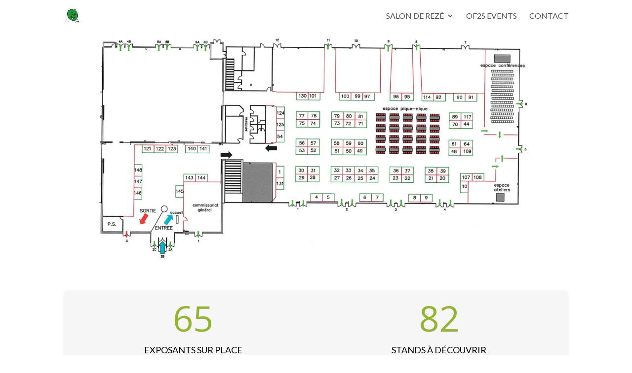

--- FILE ---
content_type: text/html; charset=UTF-8
request_url: https://salon-natura.com/plan-cholet/
body_size: 8061
content:

<!DOCTYPE html>
<html lang="fr-FR">
<head>
	<meta charset="UTF-8" />
<meta http-equiv="X-UA-Compatible" content="IE=edge">
	<link rel="pingback" href="https://salon-natura.com/xmlrpc.php" />

	<script type="text/javascript">
		document.documentElement.className = 'js';
	</script>

	<script>var et_site_url='https://salon-natura.com';var et_post_id='1325';function et_core_page_resource_fallback(a,b){"undefined"===typeof b&&(b=a.sheet.cssRules&&0===a.sheet.cssRules.length);b&&(a.onerror=null,a.onload=null,a.href?a.href=et_site_url+"/?et_core_page_resource="+a.id+et_post_id:a.src&&(a.src=et_site_url+"/?et_core_page_resource="+a.id+et_post_id))}
</script><title>Plan du lieu à Cholet | Salon Natura</title>
<link rel='dns-prefetch' href='//fonts.googleapis.com' />
<link rel='dns-prefetch' href='//s.w.org' />
<link rel="alternate" type="application/rss+xml" title="Salon Natura &raquo; Flux" href="https://salon-natura.com/feed/" />
<link rel="alternate" type="application/rss+xml" title="Salon Natura &raquo; Flux des commentaires" href="https://salon-natura.com/comments/feed/" />
<!-- This site uses the Google Analytics by MonsterInsights plugin v7.12.2 - Using Analytics tracking - https://www.monsterinsights.com/ -->
<script type="text/javascript" data-cfasync="false">
	var mi_version         = '7.12.2';
	var mi_track_user      = true;
	var mi_no_track_reason = '';
	
	var disableStr = 'ga-disable-UA-126830412-2';

	/* Function to detect opted out users */
	function __gaTrackerIsOptedOut() {
		return document.cookie.indexOf(disableStr + '=true') > -1;
	}

	/* Disable tracking if the opt-out cookie exists. */
	if ( __gaTrackerIsOptedOut() ) {
		window[disableStr] = true;
	}

	/* Opt-out function */
	function __gaTrackerOptout() {
	  document.cookie = disableStr + '=true; expires=Thu, 31 Dec 2099 23:59:59 UTC; path=/';
	  window[disableStr] = true;
	}

	if ( 'undefined' === typeof gaOptout ) {
		function gaOptout() {
			__gaTrackerOptout();
		}
	}
	
	if ( mi_track_user ) {
		(function(i,s,o,g,r,a,m){i['GoogleAnalyticsObject']=r;i[r]=i[r]||function(){
			(i[r].q=i[r].q||[]).push(arguments)},i[r].l=1*new Date();a=s.createElement(o),
			m=s.getElementsByTagName(o)[0];a.async=1;a.src=g;m.parentNode.insertBefore(a,m)
		})(window,document,'script','//www.google-analytics.com/analytics.js','__gaTracker');

		__gaTracker('create', 'UA-126830412-2', 'auto');
		__gaTracker('set', 'forceSSL', true);
		__gaTracker('set', 'anonymizeIp', true);
		__gaTracker('require', 'displayfeatures');
		__gaTracker('require', 'linkid', 'linkid.js');
		__gaTracker('send','pageview');
	} else {
		console.log( "" );
		(function() {
			/* https://developers.google.com/analytics/devguides/collection/analyticsjs/ */
			var noopfn = function() {
				return null;
			};
			var noopnullfn = function() {
				return null;
			};
			var Tracker = function() {
				return null;
			};
			var p = Tracker.prototype;
			p.get = noopfn;
			p.set = noopfn;
			p.send = noopfn;
			var __gaTracker = function() {
				var len = arguments.length;
				if ( len === 0 ) {
					return;
				}
				var f = arguments[len-1];
				if ( typeof f !== 'object' || f === null || typeof f.hitCallback !== 'function' ) {
					console.log( 'Fonction actuellement pas en cours d’exécution __gaTracker(' + arguments[0] + " ....) parce que vous n’êtes pas suivi·e. " + mi_no_track_reason );
					return;
				}
				try {
					f.hitCallback();
				} catch (ex) {

				}
			};
			__gaTracker.create = function() {
				return new Tracker();
			};
			__gaTracker.getByName = noopnullfn;
			__gaTracker.getAll = function() {
				return [];
			};
			__gaTracker.remove = noopfn;
			window['__gaTracker'] = __gaTracker;
					})();
		}
</script>
<!-- / Google Analytics by MonsterInsights -->
		<script type="text/javascript">
			window._wpemojiSettings = {"baseUrl":"https:\/\/s.w.org\/images\/core\/emoji\/13.0.0\/72x72\/","ext":".png","svgUrl":"https:\/\/s.w.org\/images\/core\/emoji\/13.0.0\/svg\/","svgExt":".svg","source":{"concatemoji":"https:\/\/salon-natura.com\/wp-includes\/js\/wp-emoji-release.min.js?ver=5.5.17"}};
			!function(e,a,t){var n,r,o,i=a.createElement("canvas"),p=i.getContext&&i.getContext("2d");function s(e,t){var a=String.fromCharCode;p.clearRect(0,0,i.width,i.height),p.fillText(a.apply(this,e),0,0);e=i.toDataURL();return p.clearRect(0,0,i.width,i.height),p.fillText(a.apply(this,t),0,0),e===i.toDataURL()}function c(e){var t=a.createElement("script");t.src=e,t.defer=t.type="text/javascript",a.getElementsByTagName("head")[0].appendChild(t)}for(o=Array("flag","emoji"),t.supports={everything:!0,everythingExceptFlag:!0},r=0;r<o.length;r++)t.supports[o[r]]=function(e){if(!p||!p.fillText)return!1;switch(p.textBaseline="top",p.font="600 32px Arial",e){case"flag":return s([127987,65039,8205,9895,65039],[127987,65039,8203,9895,65039])?!1:!s([55356,56826,55356,56819],[55356,56826,8203,55356,56819])&&!s([55356,57332,56128,56423,56128,56418,56128,56421,56128,56430,56128,56423,56128,56447],[55356,57332,8203,56128,56423,8203,56128,56418,8203,56128,56421,8203,56128,56430,8203,56128,56423,8203,56128,56447]);case"emoji":return!s([55357,56424,8205,55356,57212],[55357,56424,8203,55356,57212])}return!1}(o[r]),t.supports.everything=t.supports.everything&&t.supports[o[r]],"flag"!==o[r]&&(t.supports.everythingExceptFlag=t.supports.everythingExceptFlag&&t.supports[o[r]]);t.supports.everythingExceptFlag=t.supports.everythingExceptFlag&&!t.supports.flag,t.DOMReady=!1,t.readyCallback=function(){t.DOMReady=!0},t.supports.everything||(n=function(){t.readyCallback()},a.addEventListener?(a.addEventListener("DOMContentLoaded",n,!1),e.addEventListener("load",n,!1)):(e.attachEvent("onload",n),a.attachEvent("onreadystatechange",function(){"complete"===a.readyState&&t.readyCallback()})),(n=t.source||{}).concatemoji?c(n.concatemoji):n.wpemoji&&n.twemoji&&(c(n.twemoji),c(n.wpemoji)))}(window,document,window._wpemojiSettings);
		</script>
		<meta content="Divi Child v.1.0.0" name="generator"/><style type="text/css">
img.wp-smiley,
img.emoji {
	display: inline !important;
	border: none !important;
	box-shadow: none !important;
	height: 1em !important;
	width: 1em !important;
	margin: 0 .07em !important;
	vertical-align: -0.1em !important;
	background: none !important;
	padding: 0 !important;
}
</style>
	<link rel='stylesheet' id='wp-block-library-css'  href='https://salon-natura.com/wp-includes/css/dist/block-library/style.min.css?ver=5.5.17' type='text/css' media='all' />
<link rel='stylesheet' id='hover-style-css'  href='https://salon-natura.com/wp-content/plugins/divi-tweaker/public/css/hover-min.css?ver=5.5.17' type='text/css' media='all' />
<link rel='stylesheet' id='parent-style-css'  href='https://salon-natura.com/wp-content/themes/Divi/style.css?ver=5.5.17' type='text/css' media='all' />
<link rel='stylesheet' id='divi-style-css'  href='https://salon-natura.com/wp-content/themes/mairie/style.css?ver=4.0.6' type='text/css' media='all' />
<link rel='stylesheet' id='et-builder-googlefonts-cached-css'  href='https://fonts.googleapis.com/css?family=Lato%3A100%2C100italic%2C300%2C300italic%2Cregular%2Citalic%2C700%2C700italic%2C900%2C900italic%7COpen+Sans%3A300%2C300italic%2Cregular%2Citalic%2C600%2C600italic%2C700%2C700italic%2C800%2C800italic&#038;ver=5.5.17#038;subset=latin,latin-ext' type='text/css' media='all' />
<link rel='stylesheet' id='dashicons-css'  href='https://salon-natura.com/wp-includes/css/dashicons.min.css?ver=5.5.17' type='text/css' media='all' />
<script type='text/javascript' id='monsterinsights-frontend-script-js-extra'>
/* <![CDATA[ */
var monsterinsights_frontend = {"js_events_tracking":"true","download_extensions":"doc,pdf,ppt,zip,xls,docx,pptx,xlsx","inbound_paths":"[{\"path\":\"\\\/go\\\/\",\"label\":\"affiliate\"},{\"path\":\"\\\/recommend\\\/\",\"label\":\"affiliate\"}]","home_url":"https:\/\/salon-natura.com","hash_tracking":"false"};
/* ]]> */
</script>
<script type='text/javascript' src='https://salon-natura.com/wp-content/plugins/google-analytics-for-wordpress/assets/js/frontend.min.js?ver=7.12.2' id='monsterinsights-frontend-script-js'></script>
<script type='text/javascript' src='https://salon-natura.com/wp-includes/js/jquery/jquery.js?ver=1.12.4-wp' id='jquery-core-js'></script>
<link rel="https://api.w.org/" href="https://salon-natura.com/wp-json/" /><link rel="alternate" type="application/json" href="https://salon-natura.com/wp-json/wp/v2/pages/1325" /><link rel="EditURI" type="application/rsd+xml" title="RSD" href="https://salon-natura.com/xmlrpc.php?rsd" />
<link rel="wlwmanifest" type="application/wlwmanifest+xml" href="https://salon-natura.com/wp-includes/wlwmanifest.xml" /> 
<meta name="generator" content="WordPress 5.5.17" />
<link rel="canonical" href="https://salon-natura.com/plan-cholet/" />
<link rel='shortlink' href='https://salon-natura.com/?p=1325' />
<link rel="alternate" type="application/json+oembed" href="https://salon-natura.com/wp-json/oembed/1.0/embed?url=https%3A%2F%2Fsalon-natura.com%2Fplan-cholet%2F" />
<link rel="alternate" type="text/xml+oembed" href="https://salon-natura.com/wp-json/oembed/1.0/embed?url=https%3A%2F%2Fsalon-natura.com%2Fplan-cholet%2F&#038;format=xml" />
<meta name="viewport" content="width=device-width, initial-scale=1.0, maximum-scale=1.0, user-scalable=0" /><style type="text/css" id="custom-background-css">
body.custom-background { background-color: #ffffff; }
</style>
	<link rel="icon" href="https://salon-natura.com/wp-content/uploads/2019/03/cropped-logo-tomate-natura-32x32.png" sizes="32x32" />
<link rel="icon" href="https://salon-natura.com/wp-content/uploads/2019/03/cropped-logo-tomate-natura-192x192.png" sizes="192x192" />
<link rel="apple-touch-icon" href="https://salon-natura.com/wp-content/uploads/2019/03/cropped-logo-tomate-natura-180x180.png" />
<meta name="msapplication-TileImage" content="https://salon-natura.com/wp-content/uploads/2019/03/cropped-logo-tomate-natura-270x270.png" />
<link rel="stylesheet" id="et-core-unified-1325-cached-inline-styles" href="https://salon-natura.com/wp-content/et-cache/1325/et-core-unified-1325-17689829128904.min.css" onerror="et_core_page_resource_fallback(this, true)" onload="et_core_page_resource_fallback(this)" /></head>
<body class="page-template-default page page-id-1325 custom-background et_button_no_icon et_pb_button_helper_class et_transparent_nav et_fixed_nav et_show_nav et_primary_nav_dropdown_animation_fade et_secondary_nav_dropdown_animation_expand et_header_style_left et_pb_footer_columns1 et_cover_background et_pb_gutter osx et_pb_gutters3 et_pb_pagebuilder_layout et_no_sidebar et_divi_theme et-db et_minified_js et_minified_css">
	<div id="page-container">

	
	
			<header id="main-header" data-height-onload="50">
			<div class="container clearfix et_menu_container">
							<div class="logo_container">
					<span class="logo_helper"></span>
					<a href="https://salon-natura.com/">
						<img src="https://salon-natura.com/wp-content/uploads/2019/03/logo-tomate-natura.png" alt="Salon Natura" id="logo" data-height-percentage="50" />
					</a>
				</div>
							<div id="et-top-navigation" data-height="50" data-fixed-height="50">
											<nav id="top-menu-nav">
						<ul id="top-menu" class="nav"><li id="menu-item-2083" class="menu-item menu-item-type-custom menu-item-object-custom menu-item-has-children menu-item-2083"><a href="#">Salon de Rezé</a>
<ul class="sub-menu">
	<li id="menu-item-2084" class="menu-item menu-item-type-post_type menu-item-object-page menu-item-2084"><a href="https://salon-natura.com/exposants-a-reze/">Exposants</a></li>
	<li id="menu-item-2581" class="menu-item menu-item-type-post_type menu-item-object-page menu-item-2581"><a href="https://salon-natura.com/programme-a-reze/">Programme</a></li>
	<li id="menu-item-2087" class="menu-item menu-item-type-post_type menu-item-object-page menu-item-2087"><a href="https://salon-natura.com/sinscrire-a-reze/">S&rsquo;inscrire</a></li>
	<li id="menu-item-2715" class="menu-item menu-item-type-custom menu-item-object-custom menu-item-2715"><a href="https://natura.a-p-c-t.net/natura-reze-2024/billetterie?ori=siteweb">Télécharger l&rsquo;invitation</a></li>
</ul>
</li>
<li id="menu-item-1341" class="menu-item menu-item-type-post_type menu-item-object-page menu-item-1341"><a href="https://salon-natura.com/of2s-events/">OF2S Events</a></li>
<li id="menu-item-1130" class="menu-item menu-item-type-post_type menu-item-object-page menu-item-1130"><a href="https://salon-natura.com/contact/">Contact</a></li>
</ul>						</nav>
					
					
					
					
					<div id="et_mobile_nav_menu">
				<div class="mobile_nav closed">
					<span class="select_page">Sélectionner une page</span>
					<span class="mobile_menu_bar mobile_menu_bar_toggle"></span>
				</div>
			</div>				</div> <!-- #et-top-navigation -->
			</div> <!-- .container -->
			<div class="et_search_outer">
				<div class="container et_search_form_container">
					<form role="search" method="get" class="et-search-form" action="https://salon-natura.com/">
					<input type="search" class="et-search-field" placeholder="Rechercher &hellip;" value="" name="s" title="Rechercher:" />					</form>
					<span class="et_close_search_field"></span>
				</div>
			</div>
		</header> <!-- #main-header -->
			<div id="et-main-area">
	
<div id="main-content">


			
				<article id="post-1325" class="post-1325 page type-page status-publish hentry">

				
					<div class="entry-content">
					<div id="et-boc" class="et-boc">
			
		<div class="et-l et-l--post">
			<div class="et_builder_inner_content et_pb_gutters3">
		<div class="et_pb_section et_pb_section_0 et_section_regular">
				
				
				
				
					<div class="et_pb_with_border et_pb_row et_pb_row_0 et_animated">
				<div class="et_pb_column et_pb_column_4_4 et_pb_column_0  et_pb_css_mix_blend_mode_passthrough et-last-child">
				
				
				<div class="et_pb_module et_pb_image et_pb_image_0">
				
				
				<a href="https://salon-natura.com/wp-content/uploads/2020/09/doc00718520200901112207-1.jpg" class="et_pb_lightbox_image" title=""><span class="et_pb_image_wrap "><img src="https://salon-natura.com/wp-content/uploads/2020/09/doc00718520200901112207-1.jpg" alt="" title="" srcset="https://salon-natura.com/wp-content/uploads/2020/09/doc00718520200901112207-1.jpg 1962w, https://salon-natura.com/wp-content/uploads/2020/09/doc00718520200901112207-1-1280x675.jpg 1280w, https://salon-natura.com/wp-content/uploads/2020/09/doc00718520200901112207-1-980x517.jpg 980w, https://salon-natura.com/wp-content/uploads/2020/09/doc00718520200901112207-1-480x253.jpg 480w" sizes="(min-width: 0px) and (max-width: 480px) 480px, (min-width: 481px) and (max-width: 980px) 980px, (min-width: 981px) and (max-width: 1280px) 1280px, (min-width: 1281px) 1962px, 100vw" /></span></a>
			</div>
			</div> <!-- .et_pb_column -->
				
				
			</div> <!-- .et_pb_row -->
				
				
			</div> <!-- .et_pb_section --><div class="et_pb_section et_pb_section_1 et_section_regular">
				
				
				
				
					<div class="et_pb_row et_pb_row_1 et_pb_equal_columns">
				<div class="et_pb_column et_pb_column_1_2 et_pb_column_1  et_pb_css_mix_blend_mode_passthrough">
				
				
				<div class="et_pb_module et_pb_number_counter et_pb_number_counter_0 et_pb_bg_layout_light  et_pb_text_align_center et_pb_with_title" data-number-value="65" data-number-separator="">
				
				
				<div class="percent"  data-et-multi-view="{&quot;schema&quot;:{&quot;classes&quot;:{&quot;desktop&quot;:{&quot;add&quot;:[&quot;et_pb_with_title&quot;]},&quot;tablet&quot;:{&quot;remove&quot;:[&quot;et_pb_with_title&quot;]},&quot;hover&quot;:{&quot;remove&quot;:[&quot;et_pb_with_title&quot;]}}},&quot;slug&quot;:&quot;et_pb_number_counter&quot;}"><p><span class="percent-value"></span><span class="percent-sign"></span></p></div>
				<h3 class="title">Exposants sur place</h3>
			</div><!-- .et_pb_number_counter -->
			</div> <!-- .et_pb_column --><div class="et_pb_column et_pb_column_1_2 et_pb_column_2  et_pb_css_mix_blend_mode_passthrough et-last-child">
				
				
				<div class="et_pb_module et_pb_number_counter et_pb_number_counter_1 et_pb_bg_layout_light  et_pb_text_align_center et_pb_with_title" data-number-value="82" data-number-separator="">
				
				
				<div class="percent"  data-et-multi-view="{&quot;schema&quot;:{&quot;classes&quot;:{&quot;desktop&quot;:{&quot;add&quot;:[&quot;et_pb_with_title&quot;]},&quot;tablet&quot;:{&quot;remove&quot;:[&quot;et_pb_with_title&quot;]},&quot;hover&quot;:{&quot;remove&quot;:[&quot;et_pb_with_title&quot;]}}},&quot;slug&quot;:&quot;et_pb_number_counter&quot;}"><p><span class="percent-value"></span><span class="percent-sign"></span></p></div>
				<h3 class="title">Stands à découvrir</h3>
			</div><!-- .et_pb_number_counter -->
			</div> <!-- .et_pb_column -->
				
				
			</div> <!-- .et_pb_row -->
				
				
			</div> <!-- .et_pb_section --><div class="et_pb_section et_pb_section_2 et_section_regular">
				
				
				
				
					<div class="et_pb_row et_pb_row_2">
				<div class="et_pb_column et_pb_column_1_4 et_pb_column_3  et_pb_css_mix_blend_mode_passthrough">
				
				
				<div class="et_pb_module et_pb_text et_pb_text_0 et_pb_bg_layout_light  et_pb_text_align_left">
				
				
				<div class="et_pb_text_inner"><ul>
<li><span style="color: #666699;">1 &#8211; NATURAL ETHICS</span></li>
<li><span style="color: #666699;">4 &#8211; LA MAISON DE FICELLE</span></li>
<li><span style="color: #ff6600;">5 &#8211; L&rsquo;HERBALISTERIE D&rsquo;HELENE</span></li>
<li><span style="color: #666699;">6 &#8211; ATELIER MELEO CUIR</span></li>
<li><span style="color: #ff6600;">7 &#8211; SEL ET LESSIVES DETACHANTES</span></li>
<li><span style="color: #ff6600;">8 &#8211; MONT BLANC BIEN ETRE</span></li>
<li><span style="color: #ff6600;">9 &#8211; MONT BLANC BIEN ETRE</span></li>
<li><span style="color: #008000;">10 &#8211; COVERFLEX</span></li>
<li><span style="color: #008000;">20 &#8211; QES DATTES FRAICHES</span></li>
<li><span style="color: #ff6600;">21 &#8211; ELECTROSMOG PROTECTION</span></li>
<li><span style="color: #ff6600;">22 &#8211; ALPES SANTE NATURE</span></li>
<li><span style="color: #0000ff;">23 &#8211; JR &#8211; ECO-SH<strong>2</strong>OWER</span></li>
<li><span style="color: #666699;">24 &#8211; LAINE ET COMPAGNIE</span></li>
<li><span style="color: #666699;">25 &#8211; LAINE ET COMPAGNIE</span></li>
<li><span style="color: #666699;">26 &#8211; LAINE ET COMPAGNIE</span></li>
<li><span style="color: #800080;">27 &#8211; SAVONDOU</span></li>
<li><span style="color: #666699;">28 &#8211; LANGES DE FLO</span></li>
<li><span style="color: #ff6600;">29 &#8211; BICARBONATE &#8211; ECOBIOPLUS</span></li>
<li><span style="color: #ff6600;">30 &#8211; BICARBONATE &#8211; ECOBIOPLUS</span></li>
<li><span style="color: #800080;">31 &#8211; MLLE AGATHE</span></li>
<li><span style="color: #008000;">32 &#8211; ORTHIE MENTOL</span></li>
<li><span style="color: #ff6600;">33 &#8211; DC VISION</span></li>
<li><span style="color: #ff6600;">34 &#8211; L&rsquo;OMNICUISEUR VITALITE</span></li>
<li><span style="color: #ff6600;">35 &#8211; L&rsquo;OMNICUISEUR VITALITE</span></li>
<li><span style="color: #008000;">36 &#8211; DOMAINE LEROUX GERARD</span></li>
<li><span style="color: #008000;">37 &#8211; FERMIERS DU BORD DE SEVRE</span></li>
</ul>
<p>&nbsp;</p></div>
			</div> <!-- .et_pb_text -->
			</div> <!-- .et_pb_column --><div class="et_pb_column et_pb_column_1_4 et_pb_column_4  et_pb_css_mix_blend_mode_passthrough">
				
				
				<div class="et_pb_module et_pb_text et_pb_text_1 et_pb_bg_layout_light  et_pb_text_align_left">
				
				
				<div class="et_pb_text_inner"><ul>
<li><span style="color: #008000;">38 &#8211; YOANN GOUERY</span></li>
<li><span style="color: #008000;">39 &#8211; CHOCOLATERIE BERTON</span></li>
<li><span style="color: #ff6600;">44 &#8211; SPIRIT ENERGY</span></li>
<li><span style="color: #008000;">48 &#8211; CAFES CHARLES</span></li>
<li><span style="color: #008000;">49 &#8211; LA ROUTE DES COMPTOIRS</span></li>
<li><span style="color: #ff6600;">50 &#8211; KILOS EMOTIONNELS</span></li>
<li><span style="color: #0000ff;">51 &#8211; BIOPROLINE</span></li>
<li><span style="color: #0000ff;">52 &#8211; RENO OUEST</span></li>
<li><span style="color: #0000ff;">53 &#8211; RENO OUEST</span></li>
<li><span style="color: #800080;">54 &#8211; BOMOI</span></li>
<li><span style="color: #0000ff;">56 &#8211; RENO OUEST </span></li>
<li><span style="color: #0000ff;">57 &#8211; RENO OUEST</span></li>
<li><span style="color: #800080;">58 &#8211; TURS&rsquo;ANE</span></li>
<li><span style="color: #008000;">59 &#8211; SPIRULINE ALGAHE</span></li>
<li><span style="color: #008000;">60 &#8211; CHAMPAGNE REAUT</span></li>
<li><span style="color: #008000;">61 &#8211; CAFES CHARLES</span></li>
<li><span style="color: #008000;">64 &#8211; EPI-C-BIO</span><span style="color: #000000;"> </span></li>
<li><span style="color: #666699;">70 &#8211; TERRE OCEAN</span></li>
<li><span style="color: #ff6600;">71 &#8211; PEDIRYLAX</span></li>
<li><span style="color: #ff6600;">72 &#8211; SINCERELY NATURE</span></li>
<li><span style="color: #666699;">73 &#8211; MAROQUINERIE EN LIEGE</span></li>
<li><span style="color: #ff6600;">74 &#8211; CRYSTAL SKIN</span></li>
</ul></div>
			</div> <!-- .et_pb_text -->
			</div> <!-- .et_pb_column --><div class="et_pb_column et_pb_column_1_4 et_pb_column_5  et_pb_css_mix_blend_mode_passthrough">
				
				
				<div class="et_pb_module et_pb_text et_pb_text_2 et_pb_bg_layout_light  et_pb_text_align_left">
				
				
				<div class="et_pb_text_inner"><ul>
<li><span style="color: #ff6600;">75 &#8211; EPIL&rsquo; SPRING</span></li>
<li><span style="color: #0000ff;">76 &#8211; EAURIGINELLE</span></li>
<li><span style="color: #ff6600;">77 &#8211; ESCURETTE</span></li>
<li><span style="color: #800080;">78 &#8211; SAVONNERIE DU VIGNEAU</span></li>
<li><span style="color: #ff6600;">79 &#8211; CARRES LAVABLES BIO / BOIS DE CADE</span></li>
<li><span style="color: #0000ff;">80 &#8211; SOREFA &#8211; REHABILITATION</span></li>
<li><span style="color: #ff6600;">81 &#8211; OLIGOSCAN / OZENBIOTEC</span></li>
<li><span style="color: #008000;">89 &#8211; LES HUILES DU SOLEIL</span></li>
<li><span style="color: #339966;">90 &#8211; CHEZ LOU</span></li>
<li><span style="color: #339966;">91 &#8211; LOU MALIGNOL</span></li>
<li><span style="color: #008000;">92 &#8211; SALAISONS DU GOLFE</span><span style="color: #0c0c0c;"> </span></li>
<li><span style="color: #008000;">95 &#8211; PAPRIK&rsquo;ART</span></li>
<li><span style="color: #008000;">96 &#8211; PAPRIK&rsquo;ART</span></li>
<li><span style="color: #008000;">97 &#8211; PLAISIR DE FRUITS</span></li>
<li><span style="color: #800080;">99 &#8211; PURE</span></li>
<li><span style="color: #800080;">100 &#8211; PURE</span></li>
<li><span style="color: #ff6600;">101 &#8211; KAMLI</span><span style="color: #0c0c0c;"> </span></li>
<li><span style="color: #ff6600;">107 &#8211; LES ORGONITES</span></li>
<li><span style="color: #ff6600;">108 &#8211; LES ORGONITES</span></li>
<li><span style="color: #0000ff;">109 &#8211; ECONOMIES D&rsquo;EAU</span></li>
</ul></div>
			</div> <!-- .et_pb_text -->
			</div> <!-- .et_pb_column --><div class="et_pb_column et_pb_column_1_4 et_pb_column_6  et_pb_css_mix_blend_mode_passthrough et-last-child">
				
				
				<div class="et_pb_module et_pb_text et_pb_text_3 et_pb_bg_layout_light  et_pb_text_align_left">
				
				
				<div class="et_pb_text_inner"><p><span style="color: #0c0c0c;"> </span></p>
<ul>
<li><span style="color: #008000;">114 &#8211; SALAISONS DU GOLGE</span></li>
<li><span style="color: #008000;">117 &#8211; LES HUILES DU SOLEIL</span><span style="color: #0c0c0c;"> </span></li>
<li><span style="color: #ff0000;">121 &#8211; ASSOCIATION KOKOPELLI</span></li>
<li><span style="color: #ff0000;">122 &#8211; ASSOCIATION KOKOPELLI</span></li>
<li><span style="color: #ff0000;">123 &#8211; ASSOCIATION KOKOPELLI</span></li>
<li><span style="color: #ff6600;">124 &#8211; LEGUANO</span></li>
<li><span style="color: #ff6600;">125 &#8211; LA REGULOTTE</span><span style="color: #0c0c0c;"> </span></li>
<li><span style="color: #ff6600;">130 &#8211; ZEN CONCEPT</span></li>
<li><span style="color: #666699;">131 &#8211; MANGOBEAT</span><span style="color: #0c0c0c;"> </span></li>
<li><span style="color: #0000ff;">140 &#8211; GREENPEACE FRANCE</span></li>
<li><span style="color: #666699;"><span color="#0000ff"><span style="caret-color: #0000ff;">141 &#8211; CREALAND</span></span></span></li>
<li><span style="color: #0000ff;">143 &#8211; CHOLET VILLE ET AGGLO</span></li>
<li><span style="color: #0000ff;">144 &#8211; CHOLET VILLE ET AGGLO</span></li>
<li><span style="color: #ff0000;">145 &#8211; OUEST FRANCE / LE COURRIER DE L&rsquo;OUEST</span></li>
<li><span style="color: #0000ff;">146 &#8211; DECO BATI BOIS</span></li>
<li><span style="color: #666699;">147/148 &#8211; PEROU PAYS DES ANDES</span><span style="color: #666699;"></span></li>
<li><span style="color: #ff0000;"></span></li>
</ul></div>
			</div> <!-- .et_pb_text -->
			</div> <!-- .et_pb_column -->
				
				
			</div> <!-- .et_pb_row -->
				
				
			</div> <!-- .et_pb_section --><div class="et_pb_section et_pb_section_4 et_animated et_pb_fullwidth_section et_section_regular">
				
				
				
				
					<section class="et_pb_module et_pb_fullwidth_header et_pb_fullwidth_header_0 et_hover_enabled et_pb_bg_layout_dark et_pb_text_align_left">
				
				
				<div class="et_pb_fullwidth_header_container left">
					<div class="header-content-container center">
					<div class="header-content">
						
						<h2 class="et_pb_module_header">Devenez exposant & participez au prochain salon</h2>
						<span class="et_pb_fullwidth_header_subhead">Rien de plus simple, il vous suffit de cliquer sur le bouton ci-dessous…</span>
						<div class="et_pb_header_content_wrapper"></div>
						<a class="et_pb_button et_pb_more_button et_pb_button_one" href="https://salon-natura.com/sinscrire-a-reze/">Exposer à Rezé</a>
					</div>
				</div>
					
				</div>
				<div class="et_pb_fullwidth_header_overlay"></div>
				<div class="et_pb_fullwidth_header_scroll"></div>
			</section>
				
				
			</div> <!-- .et_pb_section -->		</div><!-- .et_builder_inner_content -->
	</div><!-- .et-l -->
	
			
		</div><!-- #et-boc -->
							</div> <!-- .entry-content -->

				
				</article> <!-- .et_pb_post -->

			

</div> <!-- #main-content -->


			<footer id="main-footer">
				

		
				<div id="footer-bottom">
					<div class="container clearfix">
									</div>	<!-- .container -->
				</div>
			</footer> <!-- #main-footer -->
		</div> <!-- #et-main-area -->


	</div> <!-- #page-container -->

		<script type="text/javascript">
				var et_animation_data = [{"class":"et_pb_row_0","style":"fade","repeat":"once","duration":"1000ms","delay":"100ms","intensity":"50%","starting_opacity":"0%","speed_curve":"ease-in-out"},{"class":"et_pb_section_3","style":"slideBottom","repeat":"once","duration":"1000ms","delay":"0ms","intensity":"6%","starting_opacity":"100%","speed_curve":"ease-in-out"},{"class":"et_pb_section_4","style":"slideBottom","repeat":"once","duration":"1000ms","delay":"0ms","intensity":"6%","starting_opacity":"100%","speed_curve":"ease-in-out"}];
			</script>
	<script type='text/javascript' id='divi-button-hover-start-js-extra'>
/* <![CDATA[ */
var dwd_button_hover_animation_var = {"buttonhover":""};
/* ]]> */
</script>
<script type='text/javascript' src='https://salon-natura.com/wp-content/plugins/divi-tweaker/public/js/divi-button-hover-start.js?ver=1.0' id='divi-button-hover-start-js'></script>
<script type='text/javascript' id='divi-custom-script-js-extra'>
/* <![CDATA[ */
var DIVI = {"item_count":"%d Item","items_count":"%d Items"};
var et_shortcodes_strings = {"previous":"Pr\u00e9c\u00e9dent","next":"Suivant"};
var et_pb_custom = {"ajaxurl":"https:\/\/salon-natura.com\/wp-admin\/admin-ajax.php","images_uri":"https:\/\/salon-natura.com\/wp-content\/themes\/Divi\/images","builder_images_uri":"https:\/\/salon-natura.com\/wp-content\/themes\/Divi\/includes\/builder\/images","et_frontend_nonce":"fbb6a00728","subscription_failed":"Veuillez v\u00e9rifier les champs ci-dessous pour vous assurer que vous avez entr\u00e9 les informations correctes.","et_ab_log_nonce":"74e9c03fdb","fill_message":"S'il vous pla\u00eet, remplissez les champs suivants:","contact_error_message":"Veuillez corriger les erreurs suivantes :","invalid":"E-mail non valide","captcha":"Captcha","prev":"Pr\u00e9c\u00e9dent","previous":"Pr\u00e9c\u00e9dente","next":"Prochaine","wrong_captcha":"Vous avez entr\u00e9 le mauvais num\u00e9ro dans le captcha.","ignore_waypoints":"no","is_divi_theme_used":"1","widget_search_selector":".widget_search","ab_tests":[],"is_ab_testing_active":"","page_id":"1325","unique_test_id":"","ab_bounce_rate":"5","is_cache_plugin_active":"no","is_shortcode_tracking":"","tinymce_uri":""}; var et_frontend_scripts = {"builderCssContainerPrefix":"#et-boc","builderCssLayoutPrefix":"#et-boc .et-l"};
var et_pb_box_shadow_elements = [];
/* ]]> */
</script>
<script type='text/javascript' src='https://salon-natura.com/wp-content/themes/Divi/js/custom.min.js?ver=4.0.6' id='divi-custom-script-js'></script>
<script type='text/javascript' src='https://salon-natura.com/wp-content/plugins/divi-quasi-sticky-footer/js/dqsf.js?ver=1.0' id='divi-quasi-sticky-footer-js'></script>
<script type='text/javascript' src='https://salon-natura.com/wp-content/themes/Divi/core/admin/js/common.js?ver=4.0.6' id='et-core-common-js'></script>
<script type='text/javascript' src='https://salon-natura.com/wp-includes/js/wp-embed.min.js?ver=5.5.17' id='wp-embed-js'></script>
</body>
</html>
